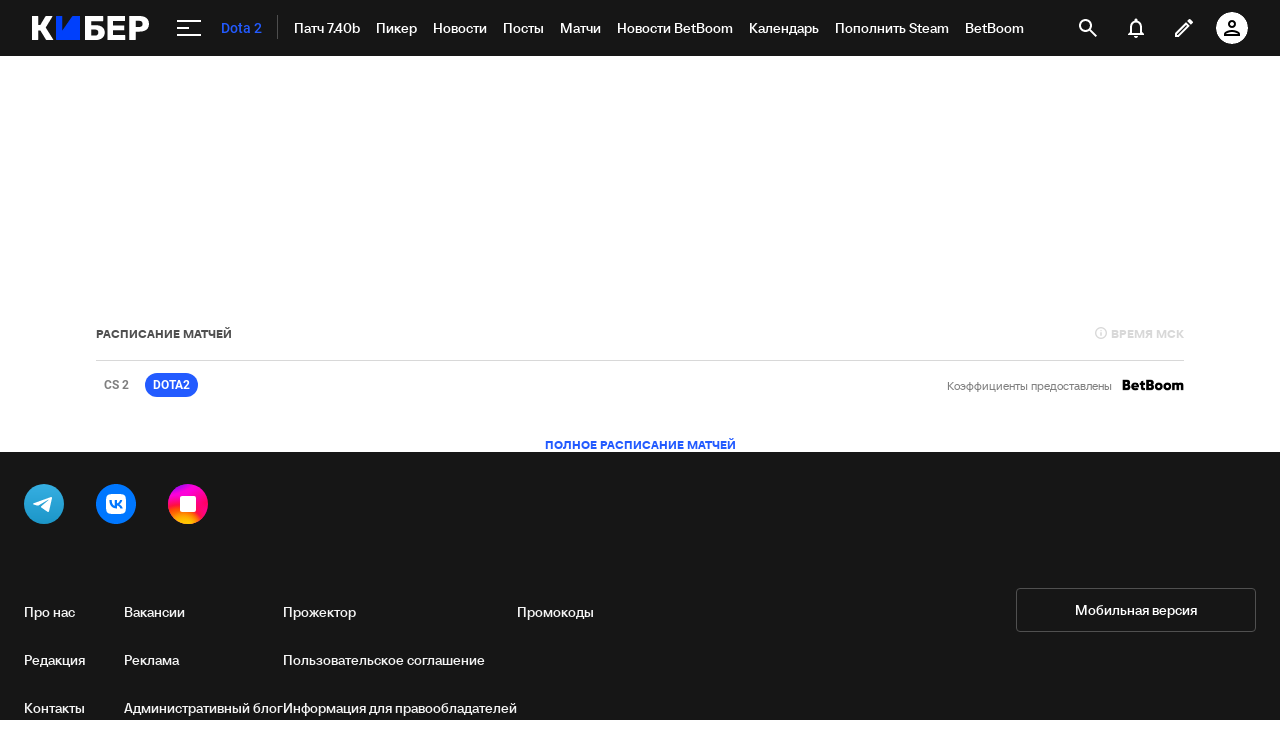

--- FILE ---
content_type: text/html; charset=utf-8
request_url: https://www.google.com/recaptcha/api2/anchor?ar=1&k=6LfctWkUAAAAAA0IBo4Q7wlWetU0jcVC7v5BXbFT&co=aHR0cHM6Ly9jeWJlci5zcG9ydHMucnU6NDQz&hl=en&v=N67nZn4AqZkNcbeMu4prBgzg&size=invisible&badge=inline&anchor-ms=20000&execute-ms=30000&cb=8vwcvn51l3m0
body_size: 49433
content:
<!DOCTYPE HTML><html dir="ltr" lang="en"><head><meta http-equiv="Content-Type" content="text/html; charset=UTF-8">
<meta http-equiv="X-UA-Compatible" content="IE=edge">
<title>reCAPTCHA</title>
<style type="text/css">
/* cyrillic-ext */
@font-face {
  font-family: 'Roboto';
  font-style: normal;
  font-weight: 400;
  font-stretch: 100%;
  src: url(//fonts.gstatic.com/s/roboto/v48/KFO7CnqEu92Fr1ME7kSn66aGLdTylUAMa3GUBHMdazTgWw.woff2) format('woff2');
  unicode-range: U+0460-052F, U+1C80-1C8A, U+20B4, U+2DE0-2DFF, U+A640-A69F, U+FE2E-FE2F;
}
/* cyrillic */
@font-face {
  font-family: 'Roboto';
  font-style: normal;
  font-weight: 400;
  font-stretch: 100%;
  src: url(//fonts.gstatic.com/s/roboto/v48/KFO7CnqEu92Fr1ME7kSn66aGLdTylUAMa3iUBHMdazTgWw.woff2) format('woff2');
  unicode-range: U+0301, U+0400-045F, U+0490-0491, U+04B0-04B1, U+2116;
}
/* greek-ext */
@font-face {
  font-family: 'Roboto';
  font-style: normal;
  font-weight: 400;
  font-stretch: 100%;
  src: url(//fonts.gstatic.com/s/roboto/v48/KFO7CnqEu92Fr1ME7kSn66aGLdTylUAMa3CUBHMdazTgWw.woff2) format('woff2');
  unicode-range: U+1F00-1FFF;
}
/* greek */
@font-face {
  font-family: 'Roboto';
  font-style: normal;
  font-weight: 400;
  font-stretch: 100%;
  src: url(//fonts.gstatic.com/s/roboto/v48/KFO7CnqEu92Fr1ME7kSn66aGLdTylUAMa3-UBHMdazTgWw.woff2) format('woff2');
  unicode-range: U+0370-0377, U+037A-037F, U+0384-038A, U+038C, U+038E-03A1, U+03A3-03FF;
}
/* math */
@font-face {
  font-family: 'Roboto';
  font-style: normal;
  font-weight: 400;
  font-stretch: 100%;
  src: url(//fonts.gstatic.com/s/roboto/v48/KFO7CnqEu92Fr1ME7kSn66aGLdTylUAMawCUBHMdazTgWw.woff2) format('woff2');
  unicode-range: U+0302-0303, U+0305, U+0307-0308, U+0310, U+0312, U+0315, U+031A, U+0326-0327, U+032C, U+032F-0330, U+0332-0333, U+0338, U+033A, U+0346, U+034D, U+0391-03A1, U+03A3-03A9, U+03B1-03C9, U+03D1, U+03D5-03D6, U+03F0-03F1, U+03F4-03F5, U+2016-2017, U+2034-2038, U+203C, U+2040, U+2043, U+2047, U+2050, U+2057, U+205F, U+2070-2071, U+2074-208E, U+2090-209C, U+20D0-20DC, U+20E1, U+20E5-20EF, U+2100-2112, U+2114-2115, U+2117-2121, U+2123-214F, U+2190, U+2192, U+2194-21AE, U+21B0-21E5, U+21F1-21F2, U+21F4-2211, U+2213-2214, U+2216-22FF, U+2308-230B, U+2310, U+2319, U+231C-2321, U+2336-237A, U+237C, U+2395, U+239B-23B7, U+23D0, U+23DC-23E1, U+2474-2475, U+25AF, U+25B3, U+25B7, U+25BD, U+25C1, U+25CA, U+25CC, U+25FB, U+266D-266F, U+27C0-27FF, U+2900-2AFF, U+2B0E-2B11, U+2B30-2B4C, U+2BFE, U+3030, U+FF5B, U+FF5D, U+1D400-1D7FF, U+1EE00-1EEFF;
}
/* symbols */
@font-face {
  font-family: 'Roboto';
  font-style: normal;
  font-weight: 400;
  font-stretch: 100%;
  src: url(//fonts.gstatic.com/s/roboto/v48/KFO7CnqEu92Fr1ME7kSn66aGLdTylUAMaxKUBHMdazTgWw.woff2) format('woff2');
  unicode-range: U+0001-000C, U+000E-001F, U+007F-009F, U+20DD-20E0, U+20E2-20E4, U+2150-218F, U+2190, U+2192, U+2194-2199, U+21AF, U+21E6-21F0, U+21F3, U+2218-2219, U+2299, U+22C4-22C6, U+2300-243F, U+2440-244A, U+2460-24FF, U+25A0-27BF, U+2800-28FF, U+2921-2922, U+2981, U+29BF, U+29EB, U+2B00-2BFF, U+4DC0-4DFF, U+FFF9-FFFB, U+10140-1018E, U+10190-1019C, U+101A0, U+101D0-101FD, U+102E0-102FB, U+10E60-10E7E, U+1D2C0-1D2D3, U+1D2E0-1D37F, U+1F000-1F0FF, U+1F100-1F1AD, U+1F1E6-1F1FF, U+1F30D-1F30F, U+1F315, U+1F31C, U+1F31E, U+1F320-1F32C, U+1F336, U+1F378, U+1F37D, U+1F382, U+1F393-1F39F, U+1F3A7-1F3A8, U+1F3AC-1F3AF, U+1F3C2, U+1F3C4-1F3C6, U+1F3CA-1F3CE, U+1F3D4-1F3E0, U+1F3ED, U+1F3F1-1F3F3, U+1F3F5-1F3F7, U+1F408, U+1F415, U+1F41F, U+1F426, U+1F43F, U+1F441-1F442, U+1F444, U+1F446-1F449, U+1F44C-1F44E, U+1F453, U+1F46A, U+1F47D, U+1F4A3, U+1F4B0, U+1F4B3, U+1F4B9, U+1F4BB, U+1F4BF, U+1F4C8-1F4CB, U+1F4D6, U+1F4DA, U+1F4DF, U+1F4E3-1F4E6, U+1F4EA-1F4ED, U+1F4F7, U+1F4F9-1F4FB, U+1F4FD-1F4FE, U+1F503, U+1F507-1F50B, U+1F50D, U+1F512-1F513, U+1F53E-1F54A, U+1F54F-1F5FA, U+1F610, U+1F650-1F67F, U+1F687, U+1F68D, U+1F691, U+1F694, U+1F698, U+1F6AD, U+1F6B2, U+1F6B9-1F6BA, U+1F6BC, U+1F6C6-1F6CF, U+1F6D3-1F6D7, U+1F6E0-1F6EA, U+1F6F0-1F6F3, U+1F6F7-1F6FC, U+1F700-1F7FF, U+1F800-1F80B, U+1F810-1F847, U+1F850-1F859, U+1F860-1F887, U+1F890-1F8AD, U+1F8B0-1F8BB, U+1F8C0-1F8C1, U+1F900-1F90B, U+1F93B, U+1F946, U+1F984, U+1F996, U+1F9E9, U+1FA00-1FA6F, U+1FA70-1FA7C, U+1FA80-1FA89, U+1FA8F-1FAC6, U+1FACE-1FADC, U+1FADF-1FAE9, U+1FAF0-1FAF8, U+1FB00-1FBFF;
}
/* vietnamese */
@font-face {
  font-family: 'Roboto';
  font-style: normal;
  font-weight: 400;
  font-stretch: 100%;
  src: url(//fonts.gstatic.com/s/roboto/v48/KFO7CnqEu92Fr1ME7kSn66aGLdTylUAMa3OUBHMdazTgWw.woff2) format('woff2');
  unicode-range: U+0102-0103, U+0110-0111, U+0128-0129, U+0168-0169, U+01A0-01A1, U+01AF-01B0, U+0300-0301, U+0303-0304, U+0308-0309, U+0323, U+0329, U+1EA0-1EF9, U+20AB;
}
/* latin-ext */
@font-face {
  font-family: 'Roboto';
  font-style: normal;
  font-weight: 400;
  font-stretch: 100%;
  src: url(//fonts.gstatic.com/s/roboto/v48/KFO7CnqEu92Fr1ME7kSn66aGLdTylUAMa3KUBHMdazTgWw.woff2) format('woff2');
  unicode-range: U+0100-02BA, U+02BD-02C5, U+02C7-02CC, U+02CE-02D7, U+02DD-02FF, U+0304, U+0308, U+0329, U+1D00-1DBF, U+1E00-1E9F, U+1EF2-1EFF, U+2020, U+20A0-20AB, U+20AD-20C0, U+2113, U+2C60-2C7F, U+A720-A7FF;
}
/* latin */
@font-face {
  font-family: 'Roboto';
  font-style: normal;
  font-weight: 400;
  font-stretch: 100%;
  src: url(//fonts.gstatic.com/s/roboto/v48/KFO7CnqEu92Fr1ME7kSn66aGLdTylUAMa3yUBHMdazQ.woff2) format('woff2');
  unicode-range: U+0000-00FF, U+0131, U+0152-0153, U+02BB-02BC, U+02C6, U+02DA, U+02DC, U+0304, U+0308, U+0329, U+2000-206F, U+20AC, U+2122, U+2191, U+2193, U+2212, U+2215, U+FEFF, U+FFFD;
}
/* cyrillic-ext */
@font-face {
  font-family: 'Roboto';
  font-style: normal;
  font-weight: 500;
  font-stretch: 100%;
  src: url(//fonts.gstatic.com/s/roboto/v48/KFO7CnqEu92Fr1ME7kSn66aGLdTylUAMa3GUBHMdazTgWw.woff2) format('woff2');
  unicode-range: U+0460-052F, U+1C80-1C8A, U+20B4, U+2DE0-2DFF, U+A640-A69F, U+FE2E-FE2F;
}
/* cyrillic */
@font-face {
  font-family: 'Roboto';
  font-style: normal;
  font-weight: 500;
  font-stretch: 100%;
  src: url(//fonts.gstatic.com/s/roboto/v48/KFO7CnqEu92Fr1ME7kSn66aGLdTylUAMa3iUBHMdazTgWw.woff2) format('woff2');
  unicode-range: U+0301, U+0400-045F, U+0490-0491, U+04B0-04B1, U+2116;
}
/* greek-ext */
@font-face {
  font-family: 'Roboto';
  font-style: normal;
  font-weight: 500;
  font-stretch: 100%;
  src: url(//fonts.gstatic.com/s/roboto/v48/KFO7CnqEu92Fr1ME7kSn66aGLdTylUAMa3CUBHMdazTgWw.woff2) format('woff2');
  unicode-range: U+1F00-1FFF;
}
/* greek */
@font-face {
  font-family: 'Roboto';
  font-style: normal;
  font-weight: 500;
  font-stretch: 100%;
  src: url(//fonts.gstatic.com/s/roboto/v48/KFO7CnqEu92Fr1ME7kSn66aGLdTylUAMa3-UBHMdazTgWw.woff2) format('woff2');
  unicode-range: U+0370-0377, U+037A-037F, U+0384-038A, U+038C, U+038E-03A1, U+03A3-03FF;
}
/* math */
@font-face {
  font-family: 'Roboto';
  font-style: normal;
  font-weight: 500;
  font-stretch: 100%;
  src: url(//fonts.gstatic.com/s/roboto/v48/KFO7CnqEu92Fr1ME7kSn66aGLdTylUAMawCUBHMdazTgWw.woff2) format('woff2');
  unicode-range: U+0302-0303, U+0305, U+0307-0308, U+0310, U+0312, U+0315, U+031A, U+0326-0327, U+032C, U+032F-0330, U+0332-0333, U+0338, U+033A, U+0346, U+034D, U+0391-03A1, U+03A3-03A9, U+03B1-03C9, U+03D1, U+03D5-03D6, U+03F0-03F1, U+03F4-03F5, U+2016-2017, U+2034-2038, U+203C, U+2040, U+2043, U+2047, U+2050, U+2057, U+205F, U+2070-2071, U+2074-208E, U+2090-209C, U+20D0-20DC, U+20E1, U+20E5-20EF, U+2100-2112, U+2114-2115, U+2117-2121, U+2123-214F, U+2190, U+2192, U+2194-21AE, U+21B0-21E5, U+21F1-21F2, U+21F4-2211, U+2213-2214, U+2216-22FF, U+2308-230B, U+2310, U+2319, U+231C-2321, U+2336-237A, U+237C, U+2395, U+239B-23B7, U+23D0, U+23DC-23E1, U+2474-2475, U+25AF, U+25B3, U+25B7, U+25BD, U+25C1, U+25CA, U+25CC, U+25FB, U+266D-266F, U+27C0-27FF, U+2900-2AFF, U+2B0E-2B11, U+2B30-2B4C, U+2BFE, U+3030, U+FF5B, U+FF5D, U+1D400-1D7FF, U+1EE00-1EEFF;
}
/* symbols */
@font-face {
  font-family: 'Roboto';
  font-style: normal;
  font-weight: 500;
  font-stretch: 100%;
  src: url(//fonts.gstatic.com/s/roboto/v48/KFO7CnqEu92Fr1ME7kSn66aGLdTylUAMaxKUBHMdazTgWw.woff2) format('woff2');
  unicode-range: U+0001-000C, U+000E-001F, U+007F-009F, U+20DD-20E0, U+20E2-20E4, U+2150-218F, U+2190, U+2192, U+2194-2199, U+21AF, U+21E6-21F0, U+21F3, U+2218-2219, U+2299, U+22C4-22C6, U+2300-243F, U+2440-244A, U+2460-24FF, U+25A0-27BF, U+2800-28FF, U+2921-2922, U+2981, U+29BF, U+29EB, U+2B00-2BFF, U+4DC0-4DFF, U+FFF9-FFFB, U+10140-1018E, U+10190-1019C, U+101A0, U+101D0-101FD, U+102E0-102FB, U+10E60-10E7E, U+1D2C0-1D2D3, U+1D2E0-1D37F, U+1F000-1F0FF, U+1F100-1F1AD, U+1F1E6-1F1FF, U+1F30D-1F30F, U+1F315, U+1F31C, U+1F31E, U+1F320-1F32C, U+1F336, U+1F378, U+1F37D, U+1F382, U+1F393-1F39F, U+1F3A7-1F3A8, U+1F3AC-1F3AF, U+1F3C2, U+1F3C4-1F3C6, U+1F3CA-1F3CE, U+1F3D4-1F3E0, U+1F3ED, U+1F3F1-1F3F3, U+1F3F5-1F3F7, U+1F408, U+1F415, U+1F41F, U+1F426, U+1F43F, U+1F441-1F442, U+1F444, U+1F446-1F449, U+1F44C-1F44E, U+1F453, U+1F46A, U+1F47D, U+1F4A3, U+1F4B0, U+1F4B3, U+1F4B9, U+1F4BB, U+1F4BF, U+1F4C8-1F4CB, U+1F4D6, U+1F4DA, U+1F4DF, U+1F4E3-1F4E6, U+1F4EA-1F4ED, U+1F4F7, U+1F4F9-1F4FB, U+1F4FD-1F4FE, U+1F503, U+1F507-1F50B, U+1F50D, U+1F512-1F513, U+1F53E-1F54A, U+1F54F-1F5FA, U+1F610, U+1F650-1F67F, U+1F687, U+1F68D, U+1F691, U+1F694, U+1F698, U+1F6AD, U+1F6B2, U+1F6B9-1F6BA, U+1F6BC, U+1F6C6-1F6CF, U+1F6D3-1F6D7, U+1F6E0-1F6EA, U+1F6F0-1F6F3, U+1F6F7-1F6FC, U+1F700-1F7FF, U+1F800-1F80B, U+1F810-1F847, U+1F850-1F859, U+1F860-1F887, U+1F890-1F8AD, U+1F8B0-1F8BB, U+1F8C0-1F8C1, U+1F900-1F90B, U+1F93B, U+1F946, U+1F984, U+1F996, U+1F9E9, U+1FA00-1FA6F, U+1FA70-1FA7C, U+1FA80-1FA89, U+1FA8F-1FAC6, U+1FACE-1FADC, U+1FADF-1FAE9, U+1FAF0-1FAF8, U+1FB00-1FBFF;
}
/* vietnamese */
@font-face {
  font-family: 'Roboto';
  font-style: normal;
  font-weight: 500;
  font-stretch: 100%;
  src: url(//fonts.gstatic.com/s/roboto/v48/KFO7CnqEu92Fr1ME7kSn66aGLdTylUAMa3OUBHMdazTgWw.woff2) format('woff2');
  unicode-range: U+0102-0103, U+0110-0111, U+0128-0129, U+0168-0169, U+01A0-01A1, U+01AF-01B0, U+0300-0301, U+0303-0304, U+0308-0309, U+0323, U+0329, U+1EA0-1EF9, U+20AB;
}
/* latin-ext */
@font-face {
  font-family: 'Roboto';
  font-style: normal;
  font-weight: 500;
  font-stretch: 100%;
  src: url(//fonts.gstatic.com/s/roboto/v48/KFO7CnqEu92Fr1ME7kSn66aGLdTylUAMa3KUBHMdazTgWw.woff2) format('woff2');
  unicode-range: U+0100-02BA, U+02BD-02C5, U+02C7-02CC, U+02CE-02D7, U+02DD-02FF, U+0304, U+0308, U+0329, U+1D00-1DBF, U+1E00-1E9F, U+1EF2-1EFF, U+2020, U+20A0-20AB, U+20AD-20C0, U+2113, U+2C60-2C7F, U+A720-A7FF;
}
/* latin */
@font-face {
  font-family: 'Roboto';
  font-style: normal;
  font-weight: 500;
  font-stretch: 100%;
  src: url(//fonts.gstatic.com/s/roboto/v48/KFO7CnqEu92Fr1ME7kSn66aGLdTylUAMa3yUBHMdazQ.woff2) format('woff2');
  unicode-range: U+0000-00FF, U+0131, U+0152-0153, U+02BB-02BC, U+02C6, U+02DA, U+02DC, U+0304, U+0308, U+0329, U+2000-206F, U+20AC, U+2122, U+2191, U+2193, U+2212, U+2215, U+FEFF, U+FFFD;
}
/* cyrillic-ext */
@font-face {
  font-family: 'Roboto';
  font-style: normal;
  font-weight: 900;
  font-stretch: 100%;
  src: url(//fonts.gstatic.com/s/roboto/v48/KFO7CnqEu92Fr1ME7kSn66aGLdTylUAMa3GUBHMdazTgWw.woff2) format('woff2');
  unicode-range: U+0460-052F, U+1C80-1C8A, U+20B4, U+2DE0-2DFF, U+A640-A69F, U+FE2E-FE2F;
}
/* cyrillic */
@font-face {
  font-family: 'Roboto';
  font-style: normal;
  font-weight: 900;
  font-stretch: 100%;
  src: url(//fonts.gstatic.com/s/roboto/v48/KFO7CnqEu92Fr1ME7kSn66aGLdTylUAMa3iUBHMdazTgWw.woff2) format('woff2');
  unicode-range: U+0301, U+0400-045F, U+0490-0491, U+04B0-04B1, U+2116;
}
/* greek-ext */
@font-face {
  font-family: 'Roboto';
  font-style: normal;
  font-weight: 900;
  font-stretch: 100%;
  src: url(//fonts.gstatic.com/s/roboto/v48/KFO7CnqEu92Fr1ME7kSn66aGLdTylUAMa3CUBHMdazTgWw.woff2) format('woff2');
  unicode-range: U+1F00-1FFF;
}
/* greek */
@font-face {
  font-family: 'Roboto';
  font-style: normal;
  font-weight: 900;
  font-stretch: 100%;
  src: url(//fonts.gstatic.com/s/roboto/v48/KFO7CnqEu92Fr1ME7kSn66aGLdTylUAMa3-UBHMdazTgWw.woff2) format('woff2');
  unicode-range: U+0370-0377, U+037A-037F, U+0384-038A, U+038C, U+038E-03A1, U+03A3-03FF;
}
/* math */
@font-face {
  font-family: 'Roboto';
  font-style: normal;
  font-weight: 900;
  font-stretch: 100%;
  src: url(//fonts.gstatic.com/s/roboto/v48/KFO7CnqEu92Fr1ME7kSn66aGLdTylUAMawCUBHMdazTgWw.woff2) format('woff2');
  unicode-range: U+0302-0303, U+0305, U+0307-0308, U+0310, U+0312, U+0315, U+031A, U+0326-0327, U+032C, U+032F-0330, U+0332-0333, U+0338, U+033A, U+0346, U+034D, U+0391-03A1, U+03A3-03A9, U+03B1-03C9, U+03D1, U+03D5-03D6, U+03F0-03F1, U+03F4-03F5, U+2016-2017, U+2034-2038, U+203C, U+2040, U+2043, U+2047, U+2050, U+2057, U+205F, U+2070-2071, U+2074-208E, U+2090-209C, U+20D0-20DC, U+20E1, U+20E5-20EF, U+2100-2112, U+2114-2115, U+2117-2121, U+2123-214F, U+2190, U+2192, U+2194-21AE, U+21B0-21E5, U+21F1-21F2, U+21F4-2211, U+2213-2214, U+2216-22FF, U+2308-230B, U+2310, U+2319, U+231C-2321, U+2336-237A, U+237C, U+2395, U+239B-23B7, U+23D0, U+23DC-23E1, U+2474-2475, U+25AF, U+25B3, U+25B7, U+25BD, U+25C1, U+25CA, U+25CC, U+25FB, U+266D-266F, U+27C0-27FF, U+2900-2AFF, U+2B0E-2B11, U+2B30-2B4C, U+2BFE, U+3030, U+FF5B, U+FF5D, U+1D400-1D7FF, U+1EE00-1EEFF;
}
/* symbols */
@font-face {
  font-family: 'Roboto';
  font-style: normal;
  font-weight: 900;
  font-stretch: 100%;
  src: url(//fonts.gstatic.com/s/roboto/v48/KFO7CnqEu92Fr1ME7kSn66aGLdTylUAMaxKUBHMdazTgWw.woff2) format('woff2');
  unicode-range: U+0001-000C, U+000E-001F, U+007F-009F, U+20DD-20E0, U+20E2-20E4, U+2150-218F, U+2190, U+2192, U+2194-2199, U+21AF, U+21E6-21F0, U+21F3, U+2218-2219, U+2299, U+22C4-22C6, U+2300-243F, U+2440-244A, U+2460-24FF, U+25A0-27BF, U+2800-28FF, U+2921-2922, U+2981, U+29BF, U+29EB, U+2B00-2BFF, U+4DC0-4DFF, U+FFF9-FFFB, U+10140-1018E, U+10190-1019C, U+101A0, U+101D0-101FD, U+102E0-102FB, U+10E60-10E7E, U+1D2C0-1D2D3, U+1D2E0-1D37F, U+1F000-1F0FF, U+1F100-1F1AD, U+1F1E6-1F1FF, U+1F30D-1F30F, U+1F315, U+1F31C, U+1F31E, U+1F320-1F32C, U+1F336, U+1F378, U+1F37D, U+1F382, U+1F393-1F39F, U+1F3A7-1F3A8, U+1F3AC-1F3AF, U+1F3C2, U+1F3C4-1F3C6, U+1F3CA-1F3CE, U+1F3D4-1F3E0, U+1F3ED, U+1F3F1-1F3F3, U+1F3F5-1F3F7, U+1F408, U+1F415, U+1F41F, U+1F426, U+1F43F, U+1F441-1F442, U+1F444, U+1F446-1F449, U+1F44C-1F44E, U+1F453, U+1F46A, U+1F47D, U+1F4A3, U+1F4B0, U+1F4B3, U+1F4B9, U+1F4BB, U+1F4BF, U+1F4C8-1F4CB, U+1F4D6, U+1F4DA, U+1F4DF, U+1F4E3-1F4E6, U+1F4EA-1F4ED, U+1F4F7, U+1F4F9-1F4FB, U+1F4FD-1F4FE, U+1F503, U+1F507-1F50B, U+1F50D, U+1F512-1F513, U+1F53E-1F54A, U+1F54F-1F5FA, U+1F610, U+1F650-1F67F, U+1F687, U+1F68D, U+1F691, U+1F694, U+1F698, U+1F6AD, U+1F6B2, U+1F6B9-1F6BA, U+1F6BC, U+1F6C6-1F6CF, U+1F6D3-1F6D7, U+1F6E0-1F6EA, U+1F6F0-1F6F3, U+1F6F7-1F6FC, U+1F700-1F7FF, U+1F800-1F80B, U+1F810-1F847, U+1F850-1F859, U+1F860-1F887, U+1F890-1F8AD, U+1F8B0-1F8BB, U+1F8C0-1F8C1, U+1F900-1F90B, U+1F93B, U+1F946, U+1F984, U+1F996, U+1F9E9, U+1FA00-1FA6F, U+1FA70-1FA7C, U+1FA80-1FA89, U+1FA8F-1FAC6, U+1FACE-1FADC, U+1FADF-1FAE9, U+1FAF0-1FAF8, U+1FB00-1FBFF;
}
/* vietnamese */
@font-face {
  font-family: 'Roboto';
  font-style: normal;
  font-weight: 900;
  font-stretch: 100%;
  src: url(//fonts.gstatic.com/s/roboto/v48/KFO7CnqEu92Fr1ME7kSn66aGLdTylUAMa3OUBHMdazTgWw.woff2) format('woff2');
  unicode-range: U+0102-0103, U+0110-0111, U+0128-0129, U+0168-0169, U+01A0-01A1, U+01AF-01B0, U+0300-0301, U+0303-0304, U+0308-0309, U+0323, U+0329, U+1EA0-1EF9, U+20AB;
}
/* latin-ext */
@font-face {
  font-family: 'Roboto';
  font-style: normal;
  font-weight: 900;
  font-stretch: 100%;
  src: url(//fonts.gstatic.com/s/roboto/v48/KFO7CnqEu92Fr1ME7kSn66aGLdTylUAMa3KUBHMdazTgWw.woff2) format('woff2');
  unicode-range: U+0100-02BA, U+02BD-02C5, U+02C7-02CC, U+02CE-02D7, U+02DD-02FF, U+0304, U+0308, U+0329, U+1D00-1DBF, U+1E00-1E9F, U+1EF2-1EFF, U+2020, U+20A0-20AB, U+20AD-20C0, U+2113, U+2C60-2C7F, U+A720-A7FF;
}
/* latin */
@font-face {
  font-family: 'Roboto';
  font-style: normal;
  font-weight: 900;
  font-stretch: 100%;
  src: url(//fonts.gstatic.com/s/roboto/v48/KFO7CnqEu92Fr1ME7kSn66aGLdTylUAMa3yUBHMdazQ.woff2) format('woff2');
  unicode-range: U+0000-00FF, U+0131, U+0152-0153, U+02BB-02BC, U+02C6, U+02DA, U+02DC, U+0304, U+0308, U+0329, U+2000-206F, U+20AC, U+2122, U+2191, U+2193, U+2212, U+2215, U+FEFF, U+FFFD;
}

</style>
<link rel="stylesheet" type="text/css" href="https://www.gstatic.com/recaptcha/releases/N67nZn4AqZkNcbeMu4prBgzg/styles__ltr.css">
<script nonce="ZViUJJ50z_DwOE4og-mf3w" type="text/javascript">window['__recaptcha_api'] = 'https://www.google.com/recaptcha/api2/';</script>
<script type="text/javascript" src="https://www.gstatic.com/recaptcha/releases/N67nZn4AqZkNcbeMu4prBgzg/recaptcha__en.js" nonce="ZViUJJ50z_DwOE4og-mf3w">
      
    </script></head>
<body><div id="rc-anchor-alert" class="rc-anchor-alert"></div>
<input type="hidden" id="recaptcha-token" value="[base64]">
<script type="text/javascript" nonce="ZViUJJ50z_DwOE4og-mf3w">
      recaptcha.anchor.Main.init("[\x22ainput\x22,[\x22bgdata\x22,\x22\x22,\[base64]/[base64]/MjU1Ong/[base64]/[base64]/[base64]/[base64]/[base64]/[base64]/[base64]/[base64]/[base64]/[base64]/[base64]/[base64]/[base64]/[base64]/[base64]\\u003d\x22,\[base64]\\u003d\\u003d\x22,\x22w4pPdMKvwrFJTsK4a3Rhw6AkwrXCt8OSwpFwwp4+w7YNZHrCn8KuworCk8OQwro/KMOew7jDjHwqwpXDpsOmwovDmkgaAcKMwooCKwVJBcOlw6vDjsKGwoxAViJJw7EFw4XCrRHCnRF1b8Ozw6PChhjCjsKbVsOkfcO9woVcwq5vERUew5DCsUHCrMOQDMO/w7Vww5JjCcOCwphEwqTDmhlMLhYHfnZIw4ZFYsK+w69Bw6nDrsOFw5AJw5TDm07ClsKOwrnDmyTDmBg9w6skDlHDsUx7w6nDtkPCsxHCqMOPwrjCh8KMAMK/wohVwpY5d2V7eHNaw4FNw7PDilfDhsOhwpbCsMKCwqDDiMKVf21CGzQgNUhEA33DlMKvwq0Rw41aFMKna8Otw7PCr8OwI8O9wq/CgUsOBcOIBUXCkVAYw7jDuwjCiU0tQsOTw5sSw7/ChV19OyHDosK2w4c8NMKCw7TDjMOTSMOowp08YRnCj0jDmRJkw5rCslV2T8KdFkTDjR9Lw5h7asKzG8KqKcKBYEQcwr4Iwp1vw6Uow5p1w5HDvg05e3orIsKrw4tMKsOwwrnDicOgHcKzw7TDv3B/OcOyYMKdUWDCgRx6wpRNw4nCv3pfRh9Sw4LCslQ8wr56HcOfKcOVCzgBPT56wrTCqH5nwr3Cn3PCq2XDi8K4TXnCu3tGE8OEw4Vuw549AMOhH3IWVsO7S8K8w7xfw6cLJgRpT8Olw6vCs8O/P8KXNRvCusKzK8KSwo3DpsOJw5gIw5LDtsOowrpCMCQhwr3Dv8OpXXzDkMOIXcOjwrc6QMOlak1JbxLDv8KrW8KDwoPCgMOaUVvCkSnDrl3CtzJLQcOQB8ONwqjDn8O7woxAwrpMakx+OMO/woMBGcOZfxPCi8KSWlLDmBcJRGhtK0zCsMKfwoo/BRfCvcKSc2bDgB/[base64]/[base64]/f3E9e8OSQsOiw43ClcO/Y8K+w7c6E8KYwojDuyVZS8KXc8OtPcORAMKNBAbDicO3QHVgIytWw6BtF0FvPcKmwrp3Tj5ow7k6w47CiTvDjG54wotUQWTDrcKWwogvOMOJwr8HwovDhgzCkDN4BnfCrsOwTMK4E1zCpmvDngsew4fCh2ZDAcKlwrJ/fDzDgsOGw5nCjcO/w5jCq8OrTsOoJMKIZ8ORQsO0wphxQsKIUREowr/[base64]/[base64]/DkHXCssOGQE4JMysEw4nCgcKoPMKVw4TDjcKya8KEIMOCTQPDrMOvGETDoMOWFSwyw4AjY3M+w64Kw5MhAMO+w4oIw7bCusKJwpoFSxDCmXBiSmvDvHHCucKBw6bDgcOkFsOMwozCtn5tw5RlVcKiw6JUQVPCk8KxesKIwpoPwo1+W1oEFcOTw6/Du8OzacKSD8ORw6/[base64]/w6bCpQfDhcK8w7nCkn/DjyjChcO1MD5BAMOpw5pVwqfCk8OGwr0LwrZAw7MnZ8OFwpXDvcOTH1DCoMKxwqoYw4TDjm4/w7rDjcKfeFo9eiLCoCZuZ8OaVT/DisKNwqzChwrChcOWw63Ct8KdwrQpRMKlQsKzB8OFwoTDumdpwp94wrbCqmdjGcKFbsKrdzfCvgYvOcKCwofDhcO0FA8wIkLDt0rCoX3Cp3c7KcOcd8OWXWPCil3CuhHDq27DvsOSWcOkwq/ChcOFwqNdFBzDu8KGPsKkwqTClcKKEsKHZgNRZm7DscOeEMOwH2ssw7FkwqvDpSgEw4zDiMKvw6wfw4QxUk82GiF8woRrwo/[base64]/[base64]/CjQzDu8OnJcOmwo/DizDDkn7Dt11CcsO9ZhPDnMKsRcKewooRwpDCnjjCmcKLwrB5wr5Awr/Cmm5QW8K6AFUBwq4Uw7Mewr3Cu1VuRcKlw451wrTDh8OBw5PCrwcFSyjDtMOQwpJ/wrLChxk6UMO+B8Oew51nw7tbaSzDucK6wqPDoQ8Yw5TCshJqw4nClkF7woPDqRsKwoY6NW/CkUDDuMOCwpXCqMKUw6lfwoLCgcOeWh/[base64]/DvsKWw63DnsKvVcKrbDYTGnMAblwOwoU0NkTDp8OzwrsNfBshw5AGOUTDr8OOw7nCvDvDtMOwIcOwHMKIw5Q+QcOHCSwsWQ4/cD/CggLClsK3IcO6wq/CiMK1WhzCg8KgSwHDg8OPDnozX8K9QsOmw77DiyTCmcOtwrrCvcOZwr3DlVV5CDwmwrQbdATDk8KAwpY2w4c/wowJwrTDrcO7ByE8wr9Fw7jCtjnDrMO2GMOSJsOiwo3DrsKCVH41w5c/SmwBKcKWwp/CmxPDk8KZwqF4CsKtM0QRw67DlGbDvC/CkGzChcOFwrtoCMOUwoTCnsOtRcK2woYaw4rColDCpcO+acKOw4gswoNeCFwIwp/[base64]/CicOvEAzDsU7DpQFfwrkjwozDmMO9T2XDpzXDs8OJLCXDgsO9w5BFIsOHw7I6w40nFQ5le8KQMSDCksO7w6ZYw7nDuMKMw44qDh3Dg2/CljpUw5sVwoAQbQQPwo5uYG3DmR0VwrnDmsKpa0tlwpJ4w6EQwrbDig/CmADCg8Osw7PDuMKGdhRYZcOpwr/[base64]/wqjCojwlGcKFCUzDqgbChsKbWBJzw7UkYG/DtR4gw53CsCDCoWNew4Jbw7TDsl8jGcOiGcKZwoQnwqA0wqMxwofDt8Kewq/CuBDDucOuTSfDrcKRE8KJbhDDqUoCw4gID8Kmwr3ClsKpw5Y4wrBSwq9KWzTDmDvCvDcuwpLDpsOpb8K/BAI3w40owofCu8Orwp3CgMO3wr/DgMKswodYw6wWHzYlwpwEb8OTwpfDklNhIDhRbMKbw63CmsOWCUvCqx7Ctz09EsKtwrHCj8K1wrvCpRxrwqTCjcKfUMK9wq5EbQnCucOOVCshw4/DgxXDpxxXwoZrH3l6QnzCnEHCtsK4GinDqsKKwpMkeMOewq3DpcOiwoHCiMKVwoPDlnfDhlHCpMOWTHLDtsOccDXCocOnwrDDuz7Dn8KDNn7ClsK7Q8OHwrnCqFrDoD51w41bI27ClMOvKcKAVMOhAcOGUMKgwqQpfF/CtyjDqMKrPMKew5bDuw3ComsPw4fCvcOTwp3Cj8KLCjPCmcOAw7wcJz3CnsOtLmhaF0LDosKfEQ5UasK/HsKwVcK9w6PCssOUQcOVWMOKwrIodU7CtcOnwrPCl8OGw7cgw47CqRFkF8OCexrCvcOsdwBGwpNrwplwAsK3w50Fw74Wwq/CnkzDisKRXMKowoF9wrtgw6nCiD4gw7rDjEHCgMONw6ZFdmJbw7/DjH9wwpV2bsOFw77CrwMnw7fCmsKZAsKkFxnClirCpyZQwolpwo8eC8OAAjh7wqLCscO/w4TDtsO0wrrCg8KcMsK0SMOdwp3DscOFw5zDusKHc8KGwqsJwp81YcKMw4zDsMO5w6XDm8Ocw73CoxUwwpTCs2MQETjCiXLCqTkgw7nCu8OreMKMwp7DssOKwok1R1HDkC3CmcKDwrzDvRYZwqIEc8Ouw6TDosK5w4/[base64]/DosKFYcK4cX/[base64]/W1nCuMOwdnbDkcKZw6oTw73CgsKgw7wLOi4sw5DDoSxDw7A1ajcnwp/DiMKVw6nCtsKIw6I5w4HCqQ5HwpTCqcK4LMK3w5B+YcOrED/[base64]/wonCvHzDiMONwrtwfgRpCgh1w7jCscOQOAHCpTlACcOGw7ZMw4U8w4FTPG/DhMO3HlXCs8KVFsOcw6jDrC9Pw6HCoH9qwrhvwonDkgnDnMKTwqZaFMOVwqzDs8OLw7nCvcK+woF8IhjDvilzdMOqwpPCqsKow7fDqMKfw7XCisKAPsOFXlLDrMO7wr8FOll8IMOuPXHCq8OAwoLCmcOUcsK8wrbDq1/DpcKgwpbDsxVTw6/CgMO5HMOTOcOoWD5eCMKuKRcuMjvCmXcuw6ZGeVpNA8OJwpzDin/[base64]/Cg3JmwpHCp8O0Cn7Djwlww5l3fQRCRmbCjcOcXS0Nw7lewpw6dTlTamgzw6zDrcKOwp1LwpcBDkUbO8KAGhFuHcO9wpvDi8KJAsOvc8OeworCocOvCMOuH8OwwokSwpwGwqzCvsKow6oTwphFw47Du8KQcMKJGMKdBD7DisKqwrMcLAPDscOFNFTCvCHDu0/[base64]/[base64]/DkMKxOcO7WFUrwqXDrmEXwofCqzDDmsODw4cQJQDCkMKPcsOZHMKUa8KLJhxOw5QTw6bCtCrDtcOFHm7Dt8KfwobDg8O0BcKAAgoQBMKdw6LDtBZgSE41wq/[base64]/[base64]/[base64]/DlsKYw4sJw7VGH8KQSUzCtFUkY8K8w6fDjWNrOQckw4nCiQ9Wwro0wprCvVvDmH1HGcKOcnrCp8Kyw7MfYC/[base64]/CgiIrP13DpMObwpA4w4jDk8Ogwr3CnDgmwo9NBk7CsGw6wrfDiGPDgx9aw6HDiFzDmQLCpsKQw6MZC8OqCMKVw4jDnsKybiImw7fDrsK2CgYOUMOzMxfDiB4xw7PDq2JSeMKHwo4JHHDDrXltw5/DuMO2wpBQwqhnw7PDjcO+woBbKRXCuAc+woNrw4PCmcOaWcK0wqLDusOpCFZTw6QoXsKCDA/CrHZ1YGPCg8KCUl/Dn8Kcw77Dkhd+wqbCh8OvwqUHw63CvMO4w5rDpsKtN8OpZEJwYsOUwogzXnzCgsOrwrTCm2fDpsKPw4XCk8KJRkVkZRbClR/CmMKGQxDDiTnDqhvDt8OMwqhTwodrw6/CgcK3wpnCmMK4W2XCssKow71XHiAUwoZiGMO8LcKVCsKtwqB1wp3DssOtw71ZVcKLwqvDlRo4wrPDr8KLXMKSwoQ/a8KRR8KRG8OSTcO2w4LDkHrDrMKmEsK3AALCjC3Ds3oOwqtXw67DsFLCplDCl8K7VMOoSTfDisO4Y8K+Q8OOP13Dj8KswojDuAEIIcO/H8O/w4vDsALCiMO3wq3ClMOEX8K5wpfDpcOnw6PCrksRNMKnWcOeLD4KTMOeSgjDuRzDrcOZT8OTfsOuwpXCgsO8fyHClMKxw63CpjsUwqnDrGYaZsOla3hpwqjDti3Dn8Kiw6jCpMO8wrZ4K8OEwqbCjsKoF8OFw784woXDn8KWwqvCtcKSOkEWwoVoTlTDoXvCvm/[base64]/w6V2Uh03UH3ClkDCqgQTwrvDrx3Cq8O6HGnCj8OJDG/CscK4UlJJw5rCpcONwpfDnsKnE3VUF8Kfw5pvaUxwwoR+ecKZQ8KWw5pYQsKzMDMvdsO5GsKswobCjcOVwptzTcK+Gk3CiMO4JRnDsMK5wqXCsUXCj8OZKEh1P8OCw5zDq14+w4/[base64]/CnsKPG8OuQx7Dv8KJATPCtcOEMsOvw47DvWbCkcO6w57Dl2HCsA7CpkzCszYnw6sFw5ghEMKlwrsyXit/wrvClgHDrMOObsKyNV7DmsKMw47CklwFwqAJe8OCw70owoF+LsKuQsOVwptXO1sFPcO/[base64]/PsOlEcO0BsKaw6wrwrxNwrbDl8OrYWpLfsK7wonCrXHDukBSF8K/EhMoJGrCnEo3HmXDlATDhMOgw5bClFBMwr3CpU8vG0xeesOUwpo6w6VKw616B2vCqlQHwpFEQW3CuQ7DhD3DmcOgw5bCt3VyDcOOw5PDkcOxLWgQX3JKwpIwRcO+woXCp39Hwo5naw8Xw6V+w6vCrxhTSRlXw7pAX8K2JsKawobCh8K5w4R9wqfCvi/[base64]/enLCt8ObPlPClsKpwoMDcWUVPQVsw4k5TcKxMzZxK3I/GsOdOMK7w7MGTifDnXMuw445wrBpw6jClk3Cn8OPd2ATVMKXLkJ9G0rDgWZ3b8K8w7UpJ8Kcc1TChC1pcwfDq8O+wpHDs8ONw7bCjljDnsKAW3PCocOPwqPCs8OOw55aU2Qbw6plF8KRwok/w5AxKMK9ITHDpMK0w5fDjMOKw4/DuBN/woQANcOlw7/[base64]/Dr8KRwo9Gw4N8Bx5Ow6hvw5XCqMKdNVl7ImjCklXCp8Kyw6XDkTsSwpk4woLDlGrDrcKIw63DhHYuwokjw6MFa8O/wonDnDfCrWQ8IiBrwoHCkRLDpAfCoQ1fwo/CnwnCiWU6wqo5w7HCvUPCjcKSUcOQwo7Dj8O6wrFPNmAqw7VtLcOuwrzDpEPDpMOXw60Mw6bCsMK0w7XDuixAwpDDoBprBcOXDyZ0wpLDmcODw5TCiCxVecK/PsO9w4YCScOtC0hew5AiOsOKw5YNwoEXw6nCgB0aw6/DuMKOw6jCs8OUKHkeAcOMPzfDszDDkQdcw6fDoMKlwp7CuTXDpMKEegjCgMKgw7jCrMOWalbCqH3Crws+wqrDicK4OMK/[base64]/DvcOyw4EJbcORwr7DrsKnEAEjfk3DkmgowrxJPsKeCMOowr1qwqIlw6DCusOlFMK9w59qwpXDjsOsw4cDwpjCjU/DqsKSKQBKwrzCi3s/[base64]/[base64]/DtMO2w507w4ofImnCsMKIIsOHRmrCocKITnHClMO5woN4WgVrw7knG2xkd8OmwrghwoXCrsOww6hZVjHCo0gHwpJ4w5YMw6klw5oIw6/CjMOWw4UAV8KxEmTDqMK0wr9Iwq3Dn23DpMOMw4QleUITw5fDh8KXw5pIBh5/w6rCqVvCmsOreMKuw7jCr3t3wpFkw5gzwpXCqcO4w5FZakzDpG/Drx3CtcKTUcK6wqtIw6bCocOzCB/Dq0HCvnTCmQfCs8K5fsOtWMOic1nDmMO+w5PDnMOVDcKsw7fDiMK6V8K9EcOgPMOyw7kAe8O+RMK5w6bDisK6w6c4woVAw7sFwoMRw6vClcKUw7HClsKYYgE1HCkRdWpWwqUFw7/DmsK9w7LComPDtsOsSxV/[base64]/DqcOnwpAtw5tNVFvDhcKqwowRw4UhEsO1w6XDpMOsw6vDpCtbwoLDisKPI8KYwpXDssOAw5J/worDgsK5w58dwrLClcKnw75yw6HCmmwUwrLCosKOw6QnwoYKw7cfc8OOfFTDvnHDt8OtwqwBwo7CrcOZBl7DvsKewqfClVFMJMKYw5hdwrDCpsKqUcKeBjPCuR/CpCjDvUoJOcKmXSTClsK1wo9EwpA6YcKfw6rChyzDqcOHBGPCsFAQI8KVUcK6FkzCjxnCslTDomd0IcOKwrLDm2FIOEh7bDJYRUNuw4JdKCzDkQ/[base64]/woE4CBcdwpwCCsKfw5jCqWTCkUvCthLCnsK4w6A/wqPDnsKmw7XCmT5wQsOhwp7DlMKPw41Lc03DpsOhw6IMV8KtwrrDm8Knw5nCsMKjw47Cnk/DtsKxw5FPw5JNw6QCA8O3W8KkwrVgFMOEw63ChcOTw7cTFx42WFrDtFDCmkDDjVbCo0YLScOUTsO7FcKlSTd/w5QUIx3CjxLCnMOQK8KQw7fCqkR6wrhNfMOsGMKCwpBeU8KBPsKQGy1Bw6NZfntJXMOQw7jDhhTCqQJ6w7TDn8KoaMO7w5vDig3CkcKpZsOUPBFJOsKqfxoDwqMYwrJ6w4gvw7EnwoBaRsO9wqcxw5bDssOSwrwgwo3DkkQ9WcKtWcOOIMK0w6TDu0QsSsK/CsKBWFPCo1vDtH/DmF93cg3CnBsOw7/DhHXCq3Qhf8KQw7/DsMOew6bCmxBiJMO6KDdfw4Blw7XDiS/Cn8Kpw4cbw5HDlsKvUsO8EsKKZMKRZMOLwrQoV8OADmkYdsK+w4bCpMOxwpnCgsKQw5DCrsOiRHQ9DRfCgMOUF29BSRw4UxJdw4rDs8KAHg/CrMO8M2fCkW9Kwp09w77CqsK9w4l1CcOnwqRRXAXDiMOhw4lDfT7DgX97w6/CrMOxw4/Cl3HDiHfDr8KJwopew4gEehYfw4HCkizCpMKVwohCwpTCucObYMOOwp1Vw6ZtwqHDtX3DscOaM1zDosO1w4/DicOgdMKEw4JmwpYub0w9ETNfN3nCj1RGwopkw47DpsK/woXDj8OBI8Ozw7QCN8KFRMK2wp/CmGovKQPDuXnDn0TDtsK+w5HDm8Ouwpllw7gwewXCrTjCuFDDgU3DscOcw7gqOcKewrZKO8KnN8OrOcO/w57CncKww54PwoFHw4LDnAETw5EtwrDDqy86WsOxfcOTw5fCjcOHVjASwoXDoxpjVxJpPQLDrMKxVMO5ZDYqB8OvTMKEw7PDk8O1w7fCgcKCZnTCrcOyc8OXw7nDpsOAc2PDn2YwwovDuMKnTXfCvcOyw57Chy7DncOZTcKyecOsd8KWw6/[base64]/CpsK9w4BMWsKBFlw5GyLDiH0OwrN1OhHDrVLDhsObwrkawq1Aw7hHGcOcwrR8KcKpwrY7QjgfwqXDj8OIPcOBRWk+wqlCdMKSwpZWIBdKw7XDrcOQw7wNaUnChcO/[base64]/DgMK4BwB9wrs9CW9uasK1wp8OEwrCsMOCw504w6TCiMKoGkwhwqpsw5jDm8KsVlFpUMKGFndIwp4Bwr7Dk1sUNMKpw6hLJTBuW2xaZhgiw6M0PsKCE8OcHinCkMOqK0LDp0LDvsK5X8OAdE4LQMK/[base64]/w6PDj8ODdSrChRplw5dtw4nDpcOHw7Y7wp3DlHwgw5x+w6kcdVTCpsOGEMOKFMO1LMKZU8KsI0VcNwJAa1/CvMOFw5zCiSBPwoBQw5bDo8ObTcOiwrrCrThHwpxPX2LDjwbDhwFqw4QkKGLCsy0Tw61ww7lJW8OYZGFzwrUWYMKnM3x6w60uw7TCgRIxw79JwqFYw4bDgG5ZDh5PFsKqSMKuLsK/[base64]/DkcOQRcOnwq7Cg8Kjw5UGw4ZCw5PDnsOdwotkwpBGwo/CisOoEMOoOsKtYXM5OcO6w5PCmcOOM8O0w73ClEfDjcK9FgXDhMOWIhNZwp9fUsO2FcORAsOpBcKUwqDDvHpjwrNrw4gCwrQxw6/CgsKRw5HDuBrDjSvChGgNesOGb8KFwqxdw5jCmgHDqsOlDcO+w6ANRw8Ww7Jtwpp4ZMKCw6sVHFwEwqTCsg0wR8OYCnrCixkow602QnLDmcOpesOgw4DCsFY5w5bCrcKQVwzDplNMw51CHMKHQMOsURE3N8K1w5DDjsOVPwE4aj88w43ClHXCsV/[base64]/[base64]/wqAfw5Abw4/Dhi7DosKsw6pvw6RZw49Xw4VSGMKSSm/DlsOAw7HDoMKZP8Oaw5vDpmQTfsOIb3bCpVVgQMKvCsOMw5R9D1x7wogpwoTCv8O4ZlnDrsKAGMOhHcOgw7TCrDU1e8KIwrBgOmPCrX3CgAzDqMOfwqdrAjHDo8Kgw6/DtjJDVMOkw5vDqMOBWE3Dg8OswpobGnFjw5QXw7bDgcOtMsORw5rCjMKnw4dEw6FFwr8Ww5XDvcKwV8OOb0XCs8KOYlYFHS7CoTpHKTzCjMKmV8Otw6Ynwoxxw5xfw6bCh8K0w7FCw5/CqMO5w5JLw4nDksO0woMFEMKSNMOvV8OUDF5cExnClsOBBsKWw6/DmMKbw4XCr1E0wqLCk0ggM0PCmXHDg1zCkMOdW1TCpsKxDyk9w4/[base64]/w5oWV34pw5dVw5VxI8KbS8Kvw5nCoQswHcKVG2LDlUcZw5srWG/CvMOyw4s5wrDDo8OKFlgHw7ZqdBhXw6tfP8OGwrxoc8O3wpjCqkRNwrbDrcO7w4QweQlTD8OHTQY7wq9uOMKgwo3CvsKuw6AQwrPDi0NowptcwrlfaFAsYMOpTG/CsjbDmMOnw5ESwptHwo9fcFpUBcO/Ai7CtcK7S8OKJQd1bS/DtlFHwr/Dk3MBHcOPw7BjwrBBw61pwpIAV2JsJcOVaMOpw6Bcw7Vkw7nDgcOhTcKIw5ZcdxAgfsOcwqsmICQARiZmwpzDp8ObPcKIG8O+TW/Cs3rDpsOwE8ObanBFw7vCq8OpQcOPw4cWEcKSC1bCmsO4woLChVfCsxVxw4HCicKNw4FgUA5bFcKffh/[base64]/wo87DsKRH8Oow6/DrUF8SCV4wojDhcOlwpPCrk/DkFTDpDbCmHjCmFLDo3wdwqQnRSXCt8KswpLCiMK9w4RfQhHCrcKawozDsF9XecK8w5/DuxZmwpFOVlxxwogBJkjDniYow68NNnInwo3ChlE8wrhaGMK2dR7DgXrCnMOTw53DhcKPbsOuw4s+wqTCu8Kjwol+DcOcwofCiMOTNcKRfzrDiMOXXBrDiUJyAsK7wpjCmcKeaMKPdMKawqzCqGnDmjnCsTLCphnCgMO5NisOw45Pw5LDhsK+A1/Dh2bCtQ9xw73CqcKYFsOEwpVBw7sgwpXDhMOzCsOmTG7Dj8KBw6rDhFzChXTDrcOxw5tuBcKfUl8RF8KHKcKOHcKWbUkiQMKAwpM1HlbDkMKCZcOOwowawr0wLXZZwppFw4nDncKQIMOSwq0dw7HDu8KswqLDkkYiBsKtwqjCoWfDh8OYw6o5w5wpwp/CvsOqw7HCtRROw7clwrlDw4PCvjbDnHJiZCJAG8KnwqAWXcOGw5PDjSfDgcOdw6sNQMOZWX/Ck8O0ADAQSxwEwolRwrd6VWzDjcOpdE3Dm8KcDFs/w4JXI8KTw6LCjCXClk7CmCrDssKAwr7Co8OkEsKZTWDDkyxNw4ASTsOWw4sKw4FWIsODAR/[base64]/[base64]/CpwnDksKWwqbCusO+ChPDkQjDn0/[base64]/[base64]/bBbDvTYedcOLwpYEFCFoCmsKUT5Rb1zDom3CjMKDVQPDqDrCnAHCoT3DqCHDujrCumnDrMOuBMKQL2XDt8KAbUgDEDZ3Vh/Cv0IfRzVVQcKfw5vCvcOnXsOiWsOXCMKDcRYzX34mwpfCmcKqZx0+w5zDpQbCmcOgw4fDhR7Cv0xFw6RJwqgHEMKlwpbDv1QJwoTDuE7DhsKcDsOAwqknMMKVbiZLJsKLw4hAwoXDqj/Dg8ORw7bDr8KCwqg2wprCvGjDjMOnBMK7w7TDkMOPwqTDqDXCqWBmcGrCvCsqw40gw77CqzXDrcK/w47CvDAPKMKaworDqsKuRMOfwocFwpHDl8KTw6/Cm8Ogwo7CrcObHh9+ZTMCw78zL8OqMcKYfgpDWCxRw5zDgsKKwrdlwqvDqTAOwr4TwqLCvh3CpQ9kw5LDjA3Cg8KkBA1FYTjCssKoIsO9wrtmRcKgwqbDoj/Cj8KfXMOaODvDkhA5wpTCuX7DiTg3SsOOwq7DsgvCs8OyO8KdZ3MaR8O3w6c2JCPChCrCtndvIsOwScOkwo3DgAfDt8OAHDLDqyrCmUQ7eMKaw57CngDCtyvCik7Cj0TDk3zDqCxtBAjCgsKnA8O/wrrCmMOneiMdwq/Dt8OowosrSDQiN8OMwr93NcOzw5dRw6nCsMKJAWcjwpXDqSQMw4jDg0Jpwq8Hwp1BQ1HCqMOTw5rCqMKKTwHCmlzDu8KxM8O0w5B5cTLDvwrDmhIYM8OQw4FPYMKNGBnCmEXDkBlAw7RONADDisK3wqk/wqTDiR3DpWZoLgR9MsOmaiQew7FTNMOZwpdbwp5XChYsw4Ysw7LDh8OHbMOIw6rCtiDDvkYjGn7DrcKzMQlsw73CiBPCisKnwosJTxHDhsOPPGXCgcOCGXp/RcK2acOew59JQA7Dk8O8w77Dmx7Cr8O3P8KjZMKnZcOIfC47KcKHwrbDgWQowo0lA1fDvQ/[base64]/CrUHDpMKRw5Y1fcO3FsK+e8Omw7fCusKODMOKTFXDgioIwqNUw4LDqsKmPcOcEMK+CMKPFSwjSxHDqgDCicK8WhJmw7o+w7nClUx9aDrCvgYpd8OLMsOYw7LDp8OOworCqCHCp0/[base64]/TsOBQ8Kie8KfCXN6wrlpwrZswqRpwoLDlExiwrhTaUbCgXQfw5/Dm8OsPVMGMUVzBCXDsMOCw67DtzRpwrQ4OyouL0Rww64od1l1OWk0V0rCrBEew7zDqSDDusOow63Cmyc4BUs+wpfDgXvCvMOuw7tDw6Vjw43DkMKMwq17VwPCvMK2wqs8wrxHw7/CscK+w6rCmW5FWxJ0w75xBHUZdAjDpsO0wpdqT2ViYk89woHCpE3DtUzDtS/Dog/Dr8K1XBYhw5HDuCF5w6fCmcOoFTLDicOjZsKqw4hHGMKyw7ZpLQbDlS7Dk2PDgXJZwq5dwqMCQsKjw41NwotDBhhBw6fChm/Dhx8fw69ndhnCpcKUSgYfwrBoc8O1TMOswqHDicKMZWk+wpsTwoE3DsObw64yOcKjw6t8dcOLwrFFZMKMwqAqC8KwJ8KEAMK5OcO4W8OJAxbClMKyw4FLwp/DnB/CmWLDnMKMwo4Ud3kALVXCv8KOwobDsCzCm8K4bsK8EzBGbsKAwpwaMMOWwpEgaMODwpxnf8OOKcO+wpMEC8KvK8OSwqHCv1R6w7c8cWzCpH7DjsKsw6zCkWAPXy/CoMO/w507wo/[base64]/[base64]/DkMOOZMOtwpLCi8KTwoDCnQBLwpkPQsKMwppwwrMew7rDqsO6SVLCoVvDgAhKwrdUGsKQwpDDs8KmbsOkw4rCs8KQw5tnKwbDvsKUwoTCrsOsSWHDhGdbwoXDvAF/w6XCkC7DpUFjQQdmAcONY1J0WBHDpU7CvcKlwozDkMOgUm3Co07Cvk4KUS/CrMO/w7lHw7JMwrF3wqhZbx7Dln/DkMOZecOUKcKsNRMmwoXCqEEJw5rColnCocOZbMOQYh3CrcO+wrHDicKHw5sBw5PDk8O6wr/CrGtuwrd0LkLDtcKQwo7Ck8KObgUsfSdYwp0jYsKRwqcfPsOfwprDtMO/wqDDrMK9w5wNw57Dv8O4w4JNw6RHwoLCo1IXE8KPM1IuwoTDosOMwrx3w4BEw7bDiScWT8KJIMOSL2B+DldefnZ7dwXCqxXDkznCvsKGwpNxwpzDnMO/QDE/[base64]/[base64]/[base64]/CnMOKZMOpw5PDlcOdwoPCvlA6E8OmwqjCosO4w58dShoAb8OJwp7CihRow5law7/DtmkkwojDtVnCtcKnw5TDgMOHwpzCt8KDUMONI8O3Y8O6w6RfwrVIw6Iww5nCh8OCw68MQMKuX0vDpyPCtDHDpcKBwpXCgVPCpcKjXzRtXAXCoSzCiMOYGsK5X1HCkMKSI04ScsORUVjChsK9b8ObwrZkJWhAw7PCsMKgw6DDniNow5nCtcKzP8OiPsK/cRHDgEFRADrDimPCsj3Dti0Jwr5KPsOUw71/DsONZcKHCsOkw6QQKCjCpsK/w49RMsOQwoJBwrHCuxh1woTCuTdHIktYDiHChMK4w7JkwpbDpsOKw5lJw4fDsVIQw5gNVcKaYMOwNsK0wpDClsK2OxvCkV8cwp0zwq8rwpIFwoNzCMOBwpPCphY1DMOPQ3/DlcKkNH/[base64]/CnUg1wpfCq8OjLMKeFTwCwo/DhMKtOhXCu8KgPn3Ck0jDrW/Dni0zfsOaPsKDWMO5w5Jgw6s/wprDmMKZwo3CuSvDjcOJwpsNw4vDqATDhXpjHjkEGBfCscKCwr4CK8K7wqRWwqATw51UKMKxw5bCksOzZSl1OcKQwodew4jDkD1DMMK2FUrCt8OCG8K1UsOJw41lw65OccObM8OmEMOrw5nDlMKJw6LCgcKuCRrCjcOywrUKw4bCi3llwqc2wp/DpwVRw5fCpDlgwprDr8OOMTA/[base64]/[base64]/CpsKZOA/Dm0PCr8KpQcOgGFQXCmcXw4/[base64]/CpcOXwpMQw4ATwoktU8OYDcKAb8Kuw5IZPsKnw4UiHxrDhsK7csKLw7LDgMO7McKCfjDCrVtSw7JvUB/CoSwgPcOTworDiVjDvy9UPsOxU0bCky3CmcOuYMOTwovDmnUFTsOuHsKFw7MPwr/DkHXDoj0Xw5zDv8KYcsOfA8OIw7BAwp1CXsOuMRAMw6loJk/DjsKaw792L8KuwrLChngfNMOFwozCo8O1w7LCnQ85cMOLVMKewqcUYhNKw7VAwqHDpMKkw68BCjzCqz/[base64]/Zgh3wqPCm3DCrMOrKsKIW8Opw6fDgMOlTsO4w7/Dm8O6wr9NdG8DwoXCssKbw6FNRsO6RMK8w5N7RsKowrN6w4HCusKqU8O/w67DicKlDSPDnx3Dn8OTw6DCv8KxNmViDcOGBcO2wqg8wpE1C18fOzVpwoLCpFXCocK+cAHDj07CrEw8FFrDuS4+CsKcf8KHDVDCrnPDkMKCwrpfwoMXFDjCicKfw5cRICPCvQHDvkwkIcOfw5fChg1Rw7zDmsOIPnVqw5zCnMO0WnbCk2wSwp9NVcKNVMK/w67Dg3vDn8KHwqHCqcKRwplpVsOswrvCuFMYw7TDksOVXibCm1IbND3CjnDDvcOaw5NMASLDrDXDjcKewqk9wo/Cj3rDhXNewrfCvCXDhsOuG0V7OkHCnmTDvMOkwqbDsMK7aVLDtn/DvsK9E8Oow6rCnBBpwpESPMKqWQhqasO/[base64]/CkcOJwp5nTsORFigKw4LCmsO3Q8Ozw5LChgfCgxsuYggLZ0zDtsKJwpHCvm9OZcOFJcO2wrPDtMO/acKrw687J8KSwrw/wpwWwrzCrsO/V8KPwrXDi8OsJMOZw7XCmsOUw5HDhBDDrm17wq5MI8OZw4bCvMKXW8OjwprDg8Ocejkcw6DCr8OVAcK0I8KowrYwFMOhFsKjwopGe8OAByhXwq7Dl8KYBiAvPsKHwoDCpx4PWG/CnMOJA8KRZ08EBmDDj8KQWg5+Qh4oUcKHA1bCmcOoD8K6MsOgw6PCjcOMKWHCtGxywqzDhsOlwpjDkMOcGi/CqnzDu8O9w4Esfg/Dl8OpwrDCicOECcKIw4R8NjrCmSBtS0TCmsOJEQDCvXrDrCIHwogseWTCsFAuwofDrzdww7fChcKkw5TDlw/CmsKowpRPwqTDsMKmw5UlwpERwrLDhjLDhMOBM3JITMKoGFAQEsOww4LCicKew4zDm8KYw63CnsO8Yj/[base64]/ChcKmCcOywozCg2c8w5rCk8O2w6l1OsOUB1nCjsOhMQd7w5/[base64]/[base64]\\u003d\\u003d\x22],null,[\x22conf\x22,null,\x226LfctWkUAAAAAA0IBo4Q7wlWetU0jcVC7v5BXbFT\x22,0,null,null,null,0,[21,125,63,73,95,87,41,43,42,83,102,105,109,121],[7059694,537],0,null,null,null,null,0,null,0,null,700,1,null,0,\[base64]/76lBhmnigkZhAoZnOKMAhmv8xEZ\x22,0,0,null,null,1,null,0,1,null,null,null,0],\x22https://cyber.sports.ru:443\x22,null,[3,1,3],null,null,null,0,3600,[\x22https://www.google.com/intl/en/policies/privacy/\x22,\x22https://www.google.com/intl/en/policies/terms/\x22],\x22k+VLgU1plIBZNNiL0eN7vBZrftVSzliC3PlepCKln8s\\u003d\x22,0,0,null,1,1770054249811,0,0,[49,137],null,[90,202,82,76,123],\x22RC-Xvqq4RUuHOtl2g\x22,null,null,null,null,null,\x220dAFcWeA4bKazOEgtohs65O0gh_wTvo92Tzj4jjJgUPxnS-y6bS6JQ_Rk67-A01o90kVPkR6q8bXpV0EgfR6lmIZtV9cyNuEjj3A\x22,1770137049741]");
    </script></body></html>